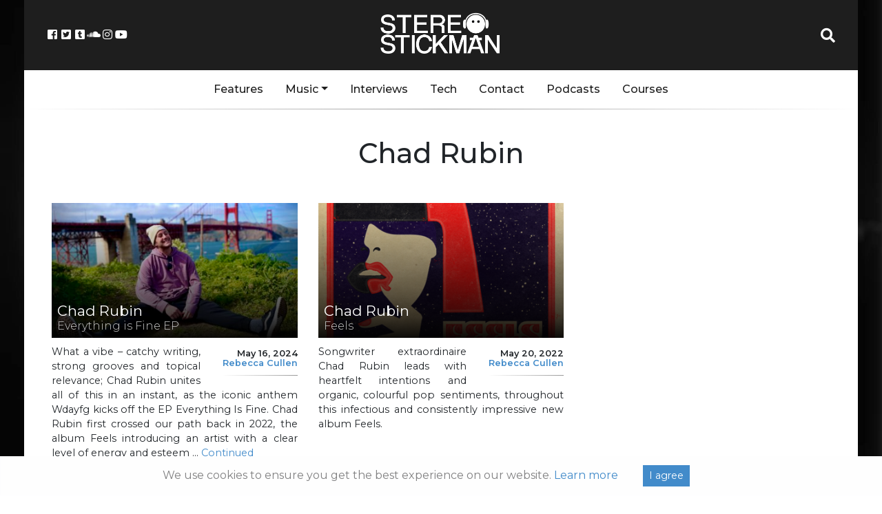

--- FILE ---
content_type: text/html; charset=utf-8
request_url: https://www.google.com/recaptcha/api2/aframe
body_size: 267
content:
<!DOCTYPE HTML><html><head><meta http-equiv="content-type" content="text/html; charset=UTF-8"></head><body><script nonce="ST8sagdqQMST307LmWrJiA">/** Anti-fraud and anti-abuse applications only. See google.com/recaptcha */ try{var clients={'sodar':'https://pagead2.googlesyndication.com/pagead/sodar?'};window.addEventListener("message",function(a){try{if(a.source===window.parent){var b=JSON.parse(a.data);var c=clients[b['id']];if(c){var d=document.createElement('img');d.src=c+b['params']+'&rc='+(localStorage.getItem("rc::a")?sessionStorage.getItem("rc::b"):"");window.document.body.appendChild(d);sessionStorage.setItem("rc::e",parseInt(sessionStorage.getItem("rc::e")||0)+1);localStorage.setItem("rc::h",'1769443977422');}}}catch(b){}});window.parent.postMessage("_grecaptcha_ready", "*");}catch(b){}</script></body></html>